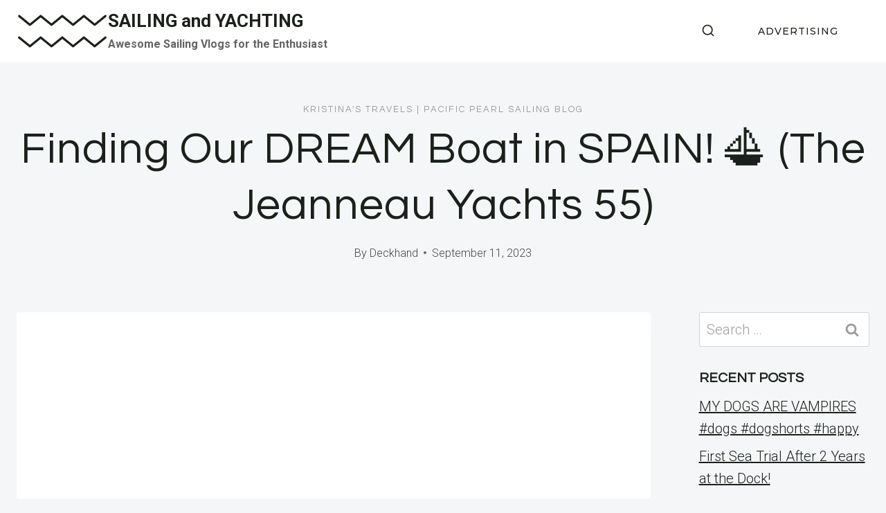

--- FILE ---
content_type: text/html; charset=UTF-8
request_url: https://pacificpearlsailing.com/2023/09/finding-our-dream-boat-in-spain-%EF%B8%8F-the-jeanneau-yachts-55/
body_size: 85517
content:
<!doctype html>
<html lang="en-AU" class="no-js" itemtype="https://schema.org/Blog" itemscope>
<head>
<meta charset="UTF-8">
<meta name="viewport" content="width=device-width, initial-scale=1, minimum-scale=1">
<meta name='robots' content='index, follow, max-image-preview:large, max-snippet:-1, max-video-preview:-1'/>
<link rel="canonical" href="https://pacificpearlsailing.com/2023/09/finding-our-dream-boat-in-spain-%ef%b8%8f-the-jeanneau-yachts-55/">
<meta name="description" content="https://www.youtube.com/watch?v=nD6ACaUiS-k BOAT LIFE: Finding Our DREAM YACHT in SPAIN! We&#039;re Sailing onboard the First &#039;Jeanneau Yahcts 55&#039; in the World throu">
<meta property="og:title" content="Finding Our DREAM Boat in SPAIN! ⛵️ (The Jeanneau Yachts 55) - SAILING and YACHTING">
<meta property="og:type" content="article">
<meta property="og:image" content="https://pacificpearlsailing.com/wp-content/uploads/2023/09/finding-our-dream-boat-in-spain-e29bb5efb88f-the-jeanneau-yachts-55.jpg">
<meta property="og:image:width" content="480">
<meta property="og:image:height" content="360">
<meta property="og:image:alt" content="Finding Our DREAM Boat in SPAIN! ⛵️ (The Jeanneau Yachts 55)">
<meta property="og:description" content="https://www.youtube.com/watch?v=nD6ACaUiS-k BOAT LIFE: Finding Our DREAM YACHT in SPAIN! We&#039;re Sailing onboard the First &#039;Jeanneau Yahcts 55&#039; in the World throu">
<meta property="og:url" content="https://pacificpearlsailing.com/2023/09/finding-our-dream-boat-in-spain-%ef%b8%8f-the-jeanneau-yachts-55/">
<meta property="og:locale" content="en_AU">
<meta property="og:site_name" content="SAILING and YACHTING">
<meta property="article:published_time" content="2023-09-11T19:46:48+10:00">
<meta property="article:modified_time" content="2023-09-11T19:46:48+10:00">
<meta property="og:updated_time" content="2023-09-11T19:46:48+10:00">
<meta property="article:section" content="Kristina&#039;s Travels">
<meta name="twitter:card" content="summary_large_image">
<meta name="twitter:image" content="https://pacificpearlsailing.com/wp-content/uploads/2023/09/finding-our-dream-boat-in-spain-e29bb5efb88f-the-jeanneau-yachts-55.jpg">
<title>Finding Our DREAM Boat in SPAIN! ⛵️ (The Jeanneau Yachts 55) - SAILING and YACHTING</title>
<link rel="canonical" href="https://pacificpearlsailing.com/2023/09/finding-our-dream-boat-in-spain-️-the-jeanneau-yachts-55/"/>
<meta property="og:locale" content="en_US"/>
<meta property="og:type" content="article"/>
<meta property="og:title" content="Finding Our DREAM Boat in SPAIN! ⛵️ (The Jeanneau Yachts 55) - SAILING and YACHTING"/>
<meta property="og:description" content="BOAT LIFE: Finding Our DREAM YACHT in SPAIN! We&#8217;re Sailing onboard the First &#8216;Jeanneau Yahcts 55&#8217;..."/>
<meta property="og:url" content="https://pacificpearlsailing.com/2023/09/finding-our-dream-boat-in-spain-️-the-jeanneau-yachts-55/"/>
<meta property="og:site_name" content="SAILING and YACHTING"/>
<meta property="article:published_time" content="2023-09-11T09:46:48+00:00"/>
<meta name="author" content="Deckhand"/>
<meta name="twitter:card" content="summary_large_image"/>
<script type="application/ld+json" class="yoast-schema-graph">{"@context":"https://schema.org","@graph":[{"@type":"Article","@id":"https://pacificpearlsailing.com/2023/09/finding-our-dream-boat-in-spain-%ef%b8%8f-the-jeanneau-yachts-55/#article","isPartOf":{"@id":"https://pacificpearlsailing.com/2023/09/finding-our-dream-boat-in-spain-%ef%b8%8f-the-jeanneau-yachts-55/"},"author":{"name":"Deckhand","@id":"https://pacificpearlsailing.com/#/schema/person/b08b9bab707d5a6c6a46f3a264e83a24"},"headline":"Finding Our DREAM Boat in SPAIN! ⛵️ (The Jeanneau Yachts 55)","datePublished":"2023-09-11T09:46:48+00:00","mainEntityOfPage":{"@id":"https://pacificpearlsailing.com/2023/09/finding-our-dream-boat-in-spain-%ef%b8%8f-the-jeanneau-yachts-55/"},"wordCount":222,"publisher":{"@id":"https://pacificpearlsailing.com/#/schema/person/b08b9bab707d5a6c6a46f3a264e83a24"},"image":{"@id":"https://pacificpearlsailing.com/2023/09/finding-our-dream-boat-in-spain-%ef%b8%8f-the-jeanneau-yachts-55/#primaryimage"},"thumbnailUrl":"https://pacificpearlsailing.com/wp-content/uploads/2023/09/finding-our-dream-boat-in-spain-e29bb5efb88f-the-jeanneau-yachts-55.jpg","articleSection":["Kristina's Travels","Pacific Pearl Sailing Blog"],"inLanguage":"en-AU"},{"@type":"WebPage","@id":"https://pacificpearlsailing.com/2023/09/finding-our-dream-boat-in-spain-%ef%b8%8f-the-jeanneau-yachts-55/","url":"https://pacificpearlsailing.com/2023/09/finding-our-dream-boat-in-spain-%ef%b8%8f-the-jeanneau-yachts-55/","name":"Finding Our DREAM Boat in SPAIN! ⛵️ (The Jeanneau Yachts 55) - SAILING and YACHTING","isPartOf":{"@id":"https://pacificpearlsailing.com/#website"},"primaryImageOfPage":{"@id":"https://pacificpearlsailing.com/2023/09/finding-our-dream-boat-in-spain-%ef%b8%8f-the-jeanneau-yachts-55/#primaryimage"},"image":{"@id":"https://pacificpearlsailing.com/2023/09/finding-our-dream-boat-in-spain-%ef%b8%8f-the-jeanneau-yachts-55/#primaryimage"},"thumbnailUrl":"https://pacificpearlsailing.com/wp-content/uploads/2023/09/finding-our-dream-boat-in-spain-e29bb5efb88f-the-jeanneau-yachts-55.jpg","datePublished":"2023-09-11T09:46:48+00:00","breadcrumb":{"@id":"https://pacificpearlsailing.com/2023/09/finding-our-dream-boat-in-spain-%ef%b8%8f-the-jeanneau-yachts-55/#breadcrumb"},"inLanguage":"en-AU","potentialAction":[{"@type":"ReadAction","target":["https://pacificpearlsailing.com/2023/09/finding-our-dream-boat-in-spain-%ef%b8%8f-the-jeanneau-yachts-55/"]}]},{"@type":"ImageObject","inLanguage":"en-AU","@id":"https://pacificpearlsailing.com/2023/09/finding-our-dream-boat-in-spain-%ef%b8%8f-the-jeanneau-yachts-55/#primaryimage","url":"https://pacificpearlsailing.com/wp-content/uploads/2023/09/finding-our-dream-boat-in-spain-e29bb5efb88f-the-jeanneau-yachts-55.jpg","contentUrl":"https://pacificpearlsailing.com/wp-content/uploads/2023/09/finding-our-dream-boat-in-spain-e29bb5efb88f-the-jeanneau-yachts-55.jpg","width":480,"height":360,"caption":"Finding Our DREAM Boat in SPAIN! ⛵️ (The Jeanneau Yachts 55)"},{"@type":"BreadcrumbList","@id":"https://pacificpearlsailing.com/2023/09/finding-our-dream-boat-in-spain-%ef%b8%8f-the-jeanneau-yachts-55/#breadcrumb","itemListElement":[{"@type":"ListItem","position":1,"name":"Home","item":"https://pacificpearlsailing.com/"},{"@type":"ListItem","position":2,"name":"Finding Our DREAM Boat in SPAIN! ⛵️ (The Jeanneau Yachts 55)"}]},{"@type":"WebSite","@id":"https://pacificpearlsailing.com/#website","url":"https://pacificpearlsailing.com/","name":"SAILING and YACHTING","description":"Awesome Sailing Vlogs for the Enthusiast","publisher":{"@id":"https://pacificpearlsailing.com/#/schema/person/b08b9bab707d5a6c6a46f3a264e83a24"},"potentialAction":[{"@type":"SearchAction","target":{"@type":"EntryPoint","urlTemplate":"https://pacificpearlsailing.com/?s={search_term_string}"},"query-input":{"@type":"PropertyValueSpecification","valueRequired":true,"valueName":"search_term_string"}}],"inLanguage":"en-AU"},{"@type":["Person","Organization"],"@id":"https://pacificpearlsailing.com/#/schema/person/b08b9bab707d5a6c6a46f3a264e83a24","name":"Deckhand","image":{"@type":"ImageObject","inLanguage":"en-AU","@id":"https://pacificpearlsailing.com/#/schema/person/image/","url":"https://pacificpearlsailing.com/wp-content/uploads/2023/06/s-l300.jpg","contentUrl":"https://pacificpearlsailing.com/wp-content/uploads/2023/06/s-l300.jpg","width":245,"height":300,"caption":"Deckhand"},"logo":{"@id":"https://pacificpearlsailing.com/#/schema/person/image/"},"sameAs":["https://pacificpearlsailing.com"],"url":"https://pacificpearlsailing.com/author/wiredgorilla-2-2/"}]}</script>
<link rel='dns-prefetch' href='//www.googletagmanager.com'/>
<link rel="alternate" type="application/rss+xml" title="SAILING and YACHTING &raquo; Feed" href="https://pacificpearlsailing.com/feed/"/>
<link rel="alternate" type="application/rss+xml" title="SAILING and YACHTING &raquo; Comments Feed" href="https://pacificpearlsailing.com/comments/feed/"/>
<link rel="alternate" title="oEmbed (JSON)" type="application/json+oembed" href="https://pacificpearlsailing.com/wp-json/oembed/1.0/embed?url=https%3A%2F%2Fpacificpearlsailing.com%2F2023%2F09%2Ffinding-our-dream-boat-in-spain-%25ef%25b8%258f-the-jeanneau-yachts-55%2F"/>
<link rel="alternate" title="oEmbed (XML)" type="text/xml+oembed" href="https://pacificpearlsailing.com/wp-json/oembed/1.0/embed?url=https%3A%2F%2Fpacificpearlsailing.com%2F2023%2F09%2Ffinding-our-dream-boat-in-spain-%25ef%25b8%258f-the-jeanneau-yachts-55%2F&#038;format=xml"/>
<style id='wp-img-auto-sizes-contain-inline-css'>img:is([sizes=auto i],[sizes^="auto," i]){contain-intrinsic-size:3000px 1500px}</style>
<style id='wp-block-library-inline-css'>:root{--wp-block-synced-color:#7a00df;--wp-block-synced-color--rgb:122,0,223;--wp-bound-block-color:var(--wp-block-synced-color);--wp-editor-canvas-background:#ddd;--wp-admin-theme-color:#007cba;--wp-admin-theme-color--rgb:0,124,186;--wp-admin-theme-color-darker-10:#006ba1;--wp-admin-theme-color-darker-10--rgb:0,107,160.5;--wp-admin-theme-color-darker-20:#005a87;--wp-admin-theme-color-darker-20--rgb:0,90,135;--wp-admin-border-width-focus:2px}@media (min-resolution:192dpi){:root{--wp-admin-border-width-focus:1.5px}}.wp-element-button{cursor:pointer}:root .has-very-light-gray-background-color{background-color:#eee}:root .has-very-dark-gray-background-color{background-color:#313131}:root .has-very-light-gray-color{color:#eee}:root .has-very-dark-gray-color{color:#313131}:root .has-vivid-green-cyan-to-vivid-cyan-blue-gradient-background{background:linear-gradient(135deg,#00d084,#0693e3)}:root .has-purple-crush-gradient-background{background:linear-gradient(135deg,#34e2e4,#4721fb 50%,#ab1dfe)}:root .has-hazy-dawn-gradient-background{background:linear-gradient(135deg,#faaca8,#dad0ec)}:root .has-subdued-olive-gradient-background{background:linear-gradient(135deg,#fafae1,#67a671)}:root .has-atomic-cream-gradient-background{background:linear-gradient(135deg,#fdd79a,#004a59)}:root .has-nightshade-gradient-background{background:linear-gradient(135deg,#330968,#31cdcf)}:root .has-midnight-gradient-background{background:linear-gradient(135deg,#020381,#2874fc)}:root{--wp--preset--font-size--normal:16px;--wp--preset--font-size--huge:42px}.has-regular-font-size{font-size:1em}.has-larger-font-size{font-size:2.625em}.has-normal-font-size{font-size:var(--wp--preset--font-size--normal)}.has-huge-font-size{font-size:var(--wp--preset--font-size--huge)}.has-text-align-center{text-align:center}.has-text-align-left{text-align:left}.has-text-align-right{text-align:right}.has-fit-text{white-space:nowrap!important}#end-resizable-editor-section{display:none}.aligncenter{clear:both}.items-justified-left{justify-content:flex-start}.items-justified-center{justify-content:center}.items-justified-right{justify-content:flex-end}.items-justified-space-between{justify-content:space-between}.screen-reader-text{border:0;clip-path:inset(50%);height:1px;margin:-1px;overflow:hidden;padding:0;position:absolute;width:1px;word-wrap:normal!important}.screen-reader-text:focus{background-color:#ddd;clip-path:none;color:#444;display:block;font-size:1em;height:auto;left:5px;line-height:normal;padding:15px 23px 14px;text-decoration:none;top:5px;width:auto;z-index:100000}html :where(.has-border-color){border-style:solid}html :where([style*=border-top-color]){border-top-style:solid}html :where([style*=border-right-color]){border-right-style:solid}html :where([style*=border-bottom-color]){border-bottom-style:solid}html :where([style*=border-left-color]){border-left-style:solid}html :where([style*=border-width]){border-style:solid}html :where([style*=border-top-width]){border-top-style:solid}html :where([style*=border-right-width]){border-right-style:solid}html :where([style*=border-bottom-width]){border-bottom-style:solid}html :where([style*=border-left-width]){border-left-style:solid}html :where(img[class*=wp-image-]){height:auto;max-width:100%}:where(figure){margin:0 0 1em}html :where(.is-position-sticky){--wp-admin--admin-bar--position-offset:var(--wp-admin--admin-bar--height,0px)}@media screen and (max-width:600px){html :where(.is-position-sticky){--wp-admin--admin-bar--position-offset:0px}}</style><style id='global-styles-inline-css'>:root{--wp--preset--aspect-ratio--square:1;--wp--preset--aspect-ratio--4-3:4/3;--wp--preset--aspect-ratio--3-4:3/4;--wp--preset--aspect-ratio--3-2:3/2;--wp--preset--aspect-ratio--2-3:2/3;--wp--preset--aspect-ratio--16-9:16/9;--wp--preset--aspect-ratio--9-16:9/16;--wp--preset--color--black:#000000;--wp--preset--color--cyan-bluish-gray:#abb8c3;--wp--preset--color--white:#ffffff;--wp--preset--color--pale-pink:#f78da7;--wp--preset--color--vivid-red:#cf2e2e;--wp--preset--color--luminous-vivid-orange:#ff6900;--wp--preset--color--luminous-vivid-amber:#fcb900;--wp--preset--color--light-green-cyan:#7bdcb5;--wp--preset--color--vivid-green-cyan:#00d084;--wp--preset--color--pale-cyan-blue:#8ed1fc;--wp--preset--color--vivid-cyan-blue:#0693e3;--wp--preset--color--vivid-purple:#9b51e0;--wp--preset--color--theme-palette-1:var(--global-palette1);--wp--preset--color--theme-palette-2:var(--global-palette2);--wp--preset--color--theme-palette-3:var(--global-palette3);--wp--preset--color--theme-palette-4:var(--global-palette4);--wp--preset--color--theme-palette-5:var(--global-palette5);--wp--preset--color--theme-palette-6:var(--global-palette6);--wp--preset--color--theme-palette-7:var(--global-palette7);--wp--preset--color--theme-palette-8:var(--global-palette8);--wp--preset--color--theme-palette-9:var(--global-palette9);--wp--preset--gradient--vivid-cyan-blue-to-vivid-purple:linear-gradient(135deg,rgb(6,147,227) 0%,rgb(155,81,224) 100%);--wp--preset--gradient--light-green-cyan-to-vivid-green-cyan:linear-gradient(135deg,rgb(122,220,180) 0%,rgb(0,208,130) 100%);--wp--preset--gradient--luminous-vivid-amber-to-luminous-vivid-orange:linear-gradient(135deg,rgb(252,185,0) 0%,rgb(255,105,0) 100%);--wp--preset--gradient--luminous-vivid-orange-to-vivid-red:linear-gradient(135deg,rgb(255,105,0) 0%,rgb(207,46,46) 100%);--wp--preset--gradient--very-light-gray-to-cyan-bluish-gray:linear-gradient(135deg,rgb(238,238,238) 0%,rgb(169,184,195) 100%);--wp--preset--gradient--cool-to-warm-spectrum:linear-gradient(135deg,rgb(74,234,220) 0%,rgb(151,120,209) 20%,rgb(207,42,186) 40%,rgb(238,44,130) 60%,rgb(251,105,98) 80%,rgb(254,248,76) 100%);--wp--preset--gradient--blush-light-purple:linear-gradient(135deg,rgb(255,206,236) 0%,rgb(152,150,240) 100%);--wp--preset--gradient--blush-bordeaux:linear-gradient(135deg,rgb(254,205,165) 0%,rgb(254,45,45) 50%,rgb(107,0,62) 100%);--wp--preset--gradient--luminous-dusk:linear-gradient(135deg,rgb(255,203,112) 0%,rgb(199,81,192) 50%,rgb(65,88,208) 100%);--wp--preset--gradient--pale-ocean:linear-gradient(135deg,rgb(255,245,203) 0%,rgb(182,227,212) 50%,rgb(51,167,181) 100%);--wp--preset--gradient--electric-grass:linear-gradient(135deg,rgb(202,248,128) 0%,rgb(113,206,126) 100%);--wp--preset--gradient--midnight:linear-gradient(135deg,rgb(2,3,129) 0%,rgb(40,116,252) 100%);--wp--preset--font-size--small:var(--global-font-size-small);--wp--preset--font-size--medium:var(--global-font-size-medium);--wp--preset--font-size--large:var(--global-font-size-large);--wp--preset--font-size--x-large:42px;--wp--preset--font-size--larger:var(--global-font-size-larger);--wp--preset--font-size--xxlarge:var(--global-font-size-xxlarge);--wp--preset--spacing--20:0.44rem;--wp--preset--spacing--30:0.67rem;--wp--preset--spacing--40:1rem;--wp--preset--spacing--50:1.5rem;--wp--preset--spacing--60:2.25rem;--wp--preset--spacing--70:3.38rem;--wp--preset--spacing--80:5.06rem;--wp--preset--shadow--natural:6px 6px 9px rgba(0, 0, 0, 0.2);--wp--preset--shadow--deep:12px 12px 50px rgba(0, 0, 0, 0.4);--wp--preset--shadow--sharp:6px 6px 0px rgba(0, 0, 0, 0.2);--wp--preset--shadow--outlined:6px 6px 0px -3px rgb(255, 255, 255), 6px 6px rgb(0, 0, 0);--wp--preset--shadow--crisp:6px 6px 0px rgb(0, 0, 0);}:where(.is-layout-flex){gap:0.5em;}:where(.is-layout-grid){gap:0.5em;}body .is-layout-flex{display:flex;}.is-layout-flex{flex-wrap:wrap;align-items:center;}.is-layout-flex > :is(*, div){margin:0;}body .is-layout-grid{display:grid;}.is-layout-grid > :is(*, div){margin:0;}:where(.wp-block-columns.is-layout-flex){gap:2em;}:where(.wp-block-columns.is-layout-grid){gap:2em;}:where(.wp-block-post-template.is-layout-flex){gap:1.25em;}:where(.wp-block-post-template.is-layout-grid){gap:1.25em;}.has-black-color{color:var(--wp--preset--color--black) !important;}.has-cyan-bluish-gray-color{color:var(--wp--preset--color--cyan-bluish-gray) !important;}.has-white-color{color:var(--wp--preset--color--white) !important;}.has-pale-pink-color{color:var(--wp--preset--color--pale-pink) !important;}.has-vivid-red-color{color:var(--wp--preset--color--vivid-red) !important;}.has-luminous-vivid-orange-color{color:var(--wp--preset--color--luminous-vivid-orange) !important;}.has-luminous-vivid-amber-color{color:var(--wp--preset--color--luminous-vivid-amber) !important;}.has-light-green-cyan-color{color:var(--wp--preset--color--light-green-cyan) !important;}.has-vivid-green-cyan-color{color:var(--wp--preset--color--vivid-green-cyan) !important;}.has-pale-cyan-blue-color{color:var(--wp--preset--color--pale-cyan-blue) !important;}.has-vivid-cyan-blue-color{color:var(--wp--preset--color--vivid-cyan-blue) !important;}.has-vivid-purple-color{color:var(--wp--preset--color--vivid-purple) !important;}.has-black-background-color{background-color:var(--wp--preset--color--black) !important;}.has-cyan-bluish-gray-background-color{background-color:var(--wp--preset--color--cyan-bluish-gray) !important;}.has-white-background-color{background-color:var(--wp--preset--color--white) !important;}.has-pale-pink-background-color{background-color:var(--wp--preset--color--pale-pink) !important;}.has-vivid-red-background-color{background-color:var(--wp--preset--color--vivid-red) !important;}.has-luminous-vivid-orange-background-color{background-color:var(--wp--preset--color--luminous-vivid-orange) !important;}.has-luminous-vivid-amber-background-color{background-color:var(--wp--preset--color--luminous-vivid-amber) !important;}.has-light-green-cyan-background-color{background-color:var(--wp--preset--color--light-green-cyan) !important;}.has-vivid-green-cyan-background-color{background-color:var(--wp--preset--color--vivid-green-cyan) !important;}.has-pale-cyan-blue-background-color{background-color:var(--wp--preset--color--pale-cyan-blue) !important;}.has-vivid-cyan-blue-background-color{background-color:var(--wp--preset--color--vivid-cyan-blue) !important;}.has-vivid-purple-background-color{background-color:var(--wp--preset--color--vivid-purple) !important;}.has-black-border-color{border-color:var(--wp--preset--color--black) !important;}.has-cyan-bluish-gray-border-color{border-color:var(--wp--preset--color--cyan-bluish-gray) !important;}.has-white-border-color{border-color:var(--wp--preset--color--white) !important;}.has-pale-pink-border-color{border-color:var(--wp--preset--color--pale-pink) !important;}.has-vivid-red-border-color{border-color:var(--wp--preset--color--vivid-red) !important;}.has-luminous-vivid-orange-border-color{border-color:var(--wp--preset--color--luminous-vivid-orange) !important;}.has-luminous-vivid-amber-border-color{border-color:var(--wp--preset--color--luminous-vivid-amber) !important;}.has-light-green-cyan-border-color{border-color:var(--wp--preset--color--light-green-cyan) !important;}.has-vivid-green-cyan-border-color{border-color:var(--wp--preset--color--vivid-green-cyan) !important;}.has-pale-cyan-blue-border-color{border-color:var(--wp--preset--color--pale-cyan-blue) !important;}.has-vivid-cyan-blue-border-color{border-color:var(--wp--preset--color--vivid-cyan-blue) !important;}.has-vivid-purple-border-color{border-color:var(--wp--preset--color--vivid-purple) !important;}.has-vivid-cyan-blue-to-vivid-purple-gradient-background{background:var(--wp--preset--gradient--vivid-cyan-blue-to-vivid-purple) !important;}.has-light-green-cyan-to-vivid-green-cyan-gradient-background{background:var(--wp--preset--gradient--light-green-cyan-to-vivid-green-cyan) !important;}.has-luminous-vivid-amber-to-luminous-vivid-orange-gradient-background{background:var(--wp--preset--gradient--luminous-vivid-amber-to-luminous-vivid-orange) !important;}.has-luminous-vivid-orange-to-vivid-red-gradient-background{background:var(--wp--preset--gradient--luminous-vivid-orange-to-vivid-red) !important;}.has-very-light-gray-to-cyan-bluish-gray-gradient-background{background:var(--wp--preset--gradient--very-light-gray-to-cyan-bluish-gray) !important;}.has-cool-to-warm-spectrum-gradient-background{background:var(--wp--preset--gradient--cool-to-warm-spectrum) !important;}.has-blush-light-purple-gradient-background{background:var(--wp--preset--gradient--blush-light-purple) !important;}.has-blush-bordeaux-gradient-background{background:var(--wp--preset--gradient--blush-bordeaux) !important;}.has-luminous-dusk-gradient-background{background:var(--wp--preset--gradient--luminous-dusk) !important;}.has-pale-ocean-gradient-background{background:var(--wp--preset--gradient--pale-ocean) !important;}.has-electric-grass-gradient-background{background:var(--wp--preset--gradient--electric-grass) !important;}.has-midnight-gradient-background{background:var(--wp--preset--gradient--midnight) !important;}.has-small-font-size{font-size:var(--wp--preset--font-size--small) !important;}.has-medium-font-size{font-size:var(--wp--preset--font-size--medium) !important;}.has-large-font-size{font-size:var(--wp--preset--font-size--large) !important;}.has-x-large-font-size{font-size:var(--wp--preset--font-size--x-large) !important;}</style>
<style id='classic-theme-styles-inline-css'>.wp-block-button__link{color:#fff;background-color:#32373c;border-radius:9999px;box-shadow:none;text-decoration:none;padding:calc(.667em + 2px) calc(1.333em + 2px);font-size:1.125em}.wp-block-file__button{background:#32373c;color:#fff;text-decoration:none}</style>
<style>.internal-linking-related-contents{width:auto;text-align:center;}
.internal-linking-related-contents:before , .internal-linking-related-contents:after{margin:0;content:'';display:table;clear:both;}
.internal-linking-related-contents:before{margin-top:15px;}
.internal-linking-related-contents:after{margin-bottom:15px;}
.internal-linking-related-contents .wp-post-image{width:auto;display:block;margin:0;}
.internal-linking-related-contents a{color:#333;text-decoration:none;cursor:pointer;}
.internal-linking-related-contents a:hover, .internal-linking-related-contents a:active, .internal-linking-related-contents a:focus{text-decoration:none;}
.internal-linking-related-contents span{display:inline-block;margin-right:10px}
.internal-linking-related-contents strong{display:block;}
.internal-linking-related-contents .template-1{background:#ec7063;width:100%;display:block;padding:10px;text-align:left;color:#fff;border-radius:5px;-webkit-transition:background-color .3s ease;-moz-transition:background-color .3s ease;-o-transition:background-color .3s ease;transition:background-color .3s ease;}
.internal-linking-related-contents .template-1 span{color:#fff;-webkit-transition:color .3s ease;-moz-transition:color .3s ease;-o-transition:color .3s ease;transition:color .3s ease;}
.internal-linking-related-contents .template-1:hover , .internal-linking-related-contents .template-1:active , .internal-linking-related-contents .template-1:focus{background:#e74c3c !important;}
.internal-linking-related-contents .template-2{background:#ec7063;width:100%;display:block;padding:15px;text-align:left;color:#fff;border-radius:5px;-webkit-transition:background-color .3s ease;-moz-transition:background-color .3s ease;-o-transition:background-color .3s ease;transition:background-color .3s ease;}
.internal-linking-related-contents .template-2 span.cta{display:inline-block;background:#e74c3c;padding:10px;border-radius:5px}
.internal-linking-related-contents .template-2 span{color:#fff;-webkit-transition:color .3s ease;-moz-transition:color .3s ease;-o-transition:color .3s ease;transition:color .3s ease;}
.internal-linking-related-contents .template-2:hover, .internal-linking-related-contents .template-2:active, .internal-linking-related-contents .template-2:focus{background:#e74c3c !important;}
.internal-linking-related-contents .template-3{background:#ec7063;width:100%;display:block;padding:15px;text-align:left;color:#fff;border-radius:5px;-webkit-transition:background-color .3s ease;-moz-transition:background-color .3s ease;-o-transition:background-color .3s ease;transition:background-color .3s ease;}
.internal-linking-related-contents .template-3 img{max-width:100px;vertical-align:middle;}
.internal-linking-related-contents .template-3 .postTitle{display:inline-block;background:#e74c3c;padding:10px;border-radius:5px;-webkit-transition:background-color .3s ease;-moz-transition:background-color .3s ease;-o-transition:background-color .3s ease;transition:background-color .3s ease;}
.internal-linking-related-contents .template-3 span{color:#fff;-webkit-transition:color .3s ease;-moz-transition:color .3s ease;-o-transition:color .3s ease;transition:color .3s ease;}
.internal-linking-related-contents .template-3:hover , .internal-linking-related-contents .template-3:active , .internal-linking-related-contents .template-3:focus{background:#e74c3c !important;}</style>
<style id='ilrc_style-inline-css'>.internal-linking-related-contents:before{margin-top:15px}
.internal-linking-related-contents:after{margin-bottom:15px}
.internal-linking-related-contents .template-1, .internal-linking-related-contents .template-2, .internal-linking-related-contents .template-3, .internal-linking-related-contents a.template-11, .internal-linking-related-contents a.template-12{background-color:#e0e0e0!important}
.internal-linking-related-contents .template-1:hover, .internal-linking-related-contents .template-1:active, .internal-linking-related-contents .template-1:focus, .internal-linking-related-contents .template-2 span.cta, .internal-linking-related-contents .template-2:hover, .internal-linking-related-contents .template-2:active, .internal-linking-related-contents .template-2:focus, .internal-linking-related-contents .template-3:hover, .internal-linking-related-contents .template-3:active, .internal-linking-related-contents .template-3:focus, .internal-linking-related-contents .template-3 .postTitle, .internal-linking-related-contents a.template-11:hover, .internal-linking-related-contents a.template-11:active, .internal-linking-related-contents a.template-11:focus, .internal-linking-related-contents a.template-12:hover, .internal-linking-related-contents a.template-12:active, .internal-linking-related-contents a.template-12:focus{background-color:#a0a0a0!important}
.internal-linking-related-contents .template-1 span, .internal-linking-related-contents .template-2 span.postTitle, .internal-linking-related-contents .template-3 span.cta, .internal-linking-related-contents a.template-11 , .internal-linking-related-contents a.template-12 , .internal-linking-related-contents a.template-13{color:#000000}
.internal-linking-related-contents .template-2 span.cta, .internal-linking-related-contents .template-3 span.postTitle{color:#ffffff}</style>
<link rel="stylesheet" type="text/css" href="//pacificpearlsailing.com/wp-content/cache/wpfc-minified/8lhle8f4/3wzmv.css" media="all"/>
<style id='kadence-global-inline-css'>:root{--global-palette1:#1b211a;--global-palette2:#555555;--global-palette3:#1b211a;--global-palette4:#464646;--global-palette5:#646464;--global-palette6:#9c9c9c;--global-palette7:#f5f6f8;--global-palette8:#f5f6f8;--global-palette9:#ffffff;--global-palette9rgb:255, 255, 255;--global-palette-highlight:var(--global-palette1);--global-palette-highlight-alt:var(--global-palette3);--global-palette-highlight-alt2:var(--global-palette9);--global-palette-btn-bg:var(--global-palette1);--global-palette-btn-bg-hover:var(--global-palette6);--global-palette-btn:#ffffff;--global-palette-btn-hover:var(--global-palette9);--global-body-font-family:Roboto, sans-serif;--global-heading-font-family:Questrial, sans-serif;--global-primary-nav-font-family:Montserrat, sans-serif;--global-fallback-font:sans-serif;--global-display-fallback-font:sans-serif;--global-content-width:1600px;--global-content-wide-width:calc(1600px + 230px);--global-content-narrow-width:1000px;--global-content-edge-padding:1.5rem;--global-content-boxed-padding:4rem;--global-calc-content-width:calc(1600px - var(--global-content-edge-padding) - var(--global-content-edge-padding) );--wp--style--global--content-size:var(--global-calc-content-width);}.wp-site-blocks{--global-vw:calc( 100vw - ( 0.5 * var(--scrollbar-offset)));}body{background:var(--global-palette8);}body, input, select, optgroup, textarea{font-style:normal;font-weight:300;font-size:20px;line-height:1.6;font-family:var(--global-body-font-family);color:var(--global-palette4);}.content-bg, body.content-style-unboxed .site{background:var(--global-palette9);}h1,h2,h3,h4,h5,h6{font-family:var(--global-heading-font-family);}h1{font-style:normal;font-weight:500;font-size:63px;line-height:1.3;letter-spacing:1px;color:var(--global-palette3);}h2{font-style:normal;font-weight:normal;font-size:50px;line-height:1.3;color:var(--global-palette3);}h3{font-style:normal;font-weight:normal;font-size:45px;line-height:1.3;color:var(--global-palette3);}h4{font-style:normal;font-weight:normal;font-size:36px;line-height:1.3;color:var(--global-palette3);}h5{font-style:normal;font-weight:normal;font-size:32px;line-height:1.3;color:var(--global-palette3);}h6{font-style:normal;font-weight:normal;font-size:25px;line-height:1.5;color:var(--global-palette3);}@media all and (max-width: 1024px){h1{font-size:52px;}h2{font-size:40px;}h3{font-size:35px;}h4{font-size:32px;}h5{font-size:27px;}h6{font-size:23px;}}@media all and (max-width: 767px){h1{font-size:44px;}h2{font-size:32px;line-height:1.2;}h3{font-size:28px;}h4{font-size:26px;}h5{font-size:24px;}h6{font-size:22px;}}.entry-hero .kadence-breadcrumbs{max-width:1600px;}.site-container, .site-header-row-layout-contained, .site-footer-row-layout-contained, .entry-hero-layout-contained, .comments-area, .alignfull > .wp-block-cover__inner-container, .alignwide > .wp-block-cover__inner-container{max-width:var(--global-content-width);}.content-width-narrow .content-container.site-container, .content-width-narrow .hero-container.site-container{max-width:var(--global-content-narrow-width);}@media all and (min-width: 1830px){.wp-site-blocks .content-container  .alignwide{margin-left:-115px;margin-right:-115px;width:unset;max-width:unset;}}@media all and (min-width: 1260px){.content-width-narrow .wp-site-blocks .content-container .alignwide{margin-left:-130px;margin-right:-130px;width:unset;max-width:unset;}}.content-style-boxed .wp-site-blocks .entry-content .alignwide{margin-left:calc( -1 * var( --global-content-boxed-padding ) );margin-right:calc( -1 * var( --global-content-boxed-padding ) );}.content-area{margin-top:5rem;margin-bottom:5rem;}@media all and (max-width: 1024px){.content-area{margin-top:3rem;margin-bottom:3rem;}}@media all and (max-width: 767px){.content-area{margin-top:2rem;margin-bottom:2rem;}}@media all and (max-width: 1024px){:root{--global-content-boxed-padding:2rem;}}@media all and (max-width: 767px){:root{--global-content-boxed-padding:1.5rem;}}.entry-content-wrap{padding:4rem;}@media all and (max-width: 1024px){.entry-content-wrap{padding:2rem;}}@media all and (max-width: 767px){.entry-content-wrap{padding:1.5rem;}}.entry.single-entry{box-shadow:0px 15px 15px -10px rgba(0,0,0,0.05);}.entry.loop-entry{box-shadow:0px 15px 15px -10px rgba(0,0,0,0);}.loop-entry .entry-content-wrap{padding:2.3rem;}@media all and (max-width: 1024px){.loop-entry .entry-content-wrap{padding:2rem;}}@media all and (max-width: 767px){.loop-entry .entry-content-wrap{padding:1.5rem;}}.has-sidebar:not(.has-left-sidebar) .content-container{grid-template-columns:1fr 20%;}.has-sidebar.has-left-sidebar .content-container{grid-template-columns:20% 1fr;}.primary-sidebar.widget-area .widget{margin-bottom:1.5em;color:var(--global-palette4);}.primary-sidebar.widget-area .widget-title{font-weight:700;font-size:20px;line-height:1.5;color:var(--global-palette3);}button, .button, .wp-block-button__link, input[type="button"], input[type="reset"], input[type="submit"], .fl-button, .elementor-button-wrapper .elementor-button, .wc-block-components-checkout-place-order-button, .wc-block-cart__submit{font-style:normal;font-weight:500;font-size:14px;letter-spacing:1px;font-family:Montserrat, sans-serif;text-transform:uppercase;border-radius:0px;padding:19px 45px 19px 45px;border:1px none currentColor;border-color:var(--global-palette3);box-shadow:0px 0px 0px -7px rgba(0,0,0,0);}.wp-block-button.is-style-outline .wp-block-button__link{padding:19px 45px 19px 45px;}button:hover, button:focus, button:active, .button:hover, .button:focus, .button:active, .wp-block-button__link:hover, .wp-block-button__link:focus, .wp-block-button__link:active, input[type="button"]:hover, input[type="button"]:focus, input[type="button"]:active, input[type="reset"]:hover, input[type="reset"]:focus, input[type="reset"]:active, input[type="submit"]:hover, input[type="submit"]:focus, input[type="submit"]:active, .elementor-button-wrapper .elementor-button:hover, .elementor-button-wrapper .elementor-button:focus, .elementor-button-wrapper .elementor-button:active, .wc-block-cart__submit:hover{border-color:var(--global-palette9);box-shadow:0px 15px 25px -7px rgba(0,0,0,0);}.kb-button.kb-btn-global-outline.kb-btn-global-inherit{padding-top:calc(19px - 2px);padding-right:calc(45px - 2px);padding-bottom:calc(19px - 2px);padding-left:calc(45px - 2px);}@media all and (max-width: 1024px){button, .button, .wp-block-button__link, input[type="button"], input[type="reset"], input[type="submit"], .fl-button, .elementor-button-wrapper .elementor-button, .wc-block-components-checkout-place-order-button, .wc-block-cart__submit{border-color:var(--global-palette3);}}@media all and (max-width: 767px){button, .button, .wp-block-button__link, input[type="button"], input[type="reset"], input[type="submit"], .fl-button, .elementor-button-wrapper .elementor-button, .wc-block-components-checkout-place-order-button, .wc-block-cart__submit{border-color:var(--global-palette3);}}@media all and (min-width: 1025px){.transparent-header .entry-hero .entry-hero-container-inner{padding-top:90px;}}@media all and (max-width: 1024px){.mobile-transparent-header .entry-hero .entry-hero-container-inner{padding-top:90px;}}@media all and (max-width: 767px){.mobile-transparent-header .entry-hero .entry-hero-container-inner{padding-top:90px;}}.entry-author-style-center{padding-top:var(--global-md-spacing);border-top:1px solid var(--global-gray-500);}.entry-author-style-center .entry-author-avatar, .entry-meta .author-avatar{display:none;}.entry-author-style-normal .entry-author-profile{padding-left:0px;}#comments .comment-meta{margin-left:0px;}.comment-metadata a:not(.comment-edit-link), .comment-body .edit-link:before{display:none;}body.single .entry-related{background:var(--global-palette9);}.wp-site-blocks .entry-related h2.entry-related-title{font-style:normal;font-size:40px;}.post-title .entry-taxonomies, .post-title .entry-taxonomies a{font-style:normal;font-weight:normal;font-size:13px;letter-spacing:2px;font-family:Questrial, sans-serif;text-transform:uppercase;color:var(--global-palette6);}.post-title .entry-taxonomies .category-style-pill a{background:var(--global-palette6);}.entry-hero.post-hero-section .entry-header{min-height:360px;}@media all and (max-width: 1024px){.entry-hero.post-hero-section .entry-header{min-height:300px;}}@media all and (max-width: 767px){.entry-hero.post-hero-section .entry-header{min-height:320px;}}.loop-entry.type-post h2.entry-title{font-style:normal;font-size:30px;color:var(--global-palette4);}.loop-entry.type-post .entry-taxonomies{font-style:normal;font-weight:normal;font-size:13px;letter-spacing:2px;font-family:Questrial, sans-serif;text-transform:uppercase;}.loop-entry.type-post .entry-taxonomies, .loop-entry.type-post .entry-taxonomies a{color:var(--global-palette6);}.loop-entry.type-post .entry-taxonomies .category-style-pill a{background:var(--global-palette6);}.loop-entry.type-post .entry-meta{font-style:normal;font-weight:normal;font-family:Questrial, sans-serif;}
@media all and (max-width: 1024px){.mobile-transparent-header #masthead{position:absolute;left:0px;right:0px;z-index:100;}.kadence-scrollbar-fixer.mobile-transparent-header #masthead{right:var(--scrollbar-offset,0);}.mobile-transparent-header #masthead, .mobile-transparent-header .site-top-header-wrap .site-header-row-container-inner, .mobile-transparent-header .site-main-header-wrap .site-header-row-container-inner, .mobile-transparent-header .site-bottom-header-wrap .site-header-row-container-inner{background:transparent;}.site-header-row-tablet-layout-fullwidth, .site-header-row-tablet-layout-standard{padding:0px;}}@media all and (min-width: 1025px){.transparent-header #masthead{position:absolute;left:0px;right:0px;z-index:100;}.transparent-header.kadence-scrollbar-fixer #masthead{right:var(--scrollbar-offset,0);}.transparent-header #masthead, .transparent-header .site-top-header-wrap .site-header-row-container-inner, .transparent-header .site-main-header-wrap .site-header-row-container-inner, .transparent-header .site-bottom-header-wrap .site-header-row-container-inner{background:transparent;}}.site-branding a.brand .logo-icon{max-width:132px;}.site-branding a.brand .logo-icon{color:var(--global-palette3);}.site-branding{padding:0px 0px 0px 0px;}.site-branding .site-title{font-weight:700;font-size:26px;line-height:1.2;color:var(--global-palette3);}.site-branding .site-description{font-weight:700;font-size:16px;line-height:1.4;color:var(--global-palette5);}#masthead, #masthead .kadence-sticky-header.item-is-fixed:not(.item-at-start):not(.site-header-row-container):not(.site-main-header-wrap), #masthead .kadence-sticky-header.item-is-fixed:not(.item-at-start) > .site-header-row-container-inner{background:var(--global-palette9);}.site-main-header-wrap .site-header-row-container-inner{background:var(--global-palette9);border-bottom:1px solid var(--global-palette8);}.site-main-header-inner-wrap{min-height:90px;}.transparent-header #masthead .site-main-header-wrap .site-header-row-container-inner{background:var(--global-palette9);}.header-navigation .header-menu-container ul ul.sub-menu, .header-navigation .header-menu-container ul ul.submenu{background:var(--global-palette3);box-shadow:0px 2px 13px 0px rgba(0,0,0,0.1);}.header-navigation .header-menu-container ul ul li.menu-item, .header-menu-container ul.menu > li.kadence-menu-mega-enabled > ul > li.menu-item > a{border-bottom:1px solid rgba(255,255,255,0.1);}.header-navigation .header-menu-container ul ul li.menu-item > a{width:200px;padding-top:1em;padding-bottom:1em;color:var(--global-palette8);font-style:normal;font-weight:500;font-size:13px;font-family:Montserrat, sans-serif;}.header-navigation .header-menu-container ul ul li.menu-item > a:hover{color:var(--global-palette9);background:var(--global-palette4);}.header-navigation .header-menu-container ul ul li.menu-item.current-menu-item > a{color:var(--global-palette9);background:var(--global-palette4);}.mobile-toggle-open-container .menu-toggle-open, .mobile-toggle-open-container .menu-toggle-open:focus{color:var(--global-palette3);padding:0.4em 0.6em 0.4em 0.6em;font-size:14px;}.mobile-toggle-open-container .menu-toggle-open.menu-toggle-style-bordered{border:1px solid currentColor;}.mobile-toggle-open-container .menu-toggle-open .menu-toggle-icon{font-size:30px;}.mobile-toggle-open-container .menu-toggle-open:hover, .mobile-toggle-open-container .menu-toggle-open:focus-visible{color:var(--global-palette-highlight);}.mobile-navigation ul li{font-style:normal;font-weight:normal;font-size:21px;line-height:1.1;font-family:Questrial, sans-serif;}.mobile-navigation ul li a{padding-top:1em;padding-bottom:1em;}.mobile-navigation ul li > a, .mobile-navigation ul li.menu-item-has-children > .drawer-nav-drop-wrap{color:var(--global-palette3);}.mobile-navigation ul li > a:hover, .mobile-navigation ul li.menu-item-has-children > .drawer-nav-drop-wrap:hover{color:var(--global-palette1);}.mobile-navigation ul li.current-menu-item > a, .mobile-navigation ul li.current-menu-item.menu-item-has-children > .drawer-nav-drop-wrap{color:var(--global-palette1);}.mobile-navigation ul li.menu-item-has-children .drawer-nav-drop-wrap, .mobile-navigation ul li:not(.menu-item-has-children) a{border-bottom:1px solid var(--global-palette8);}.mobile-navigation:not(.drawer-navigation-parent-toggle-true) ul li.menu-item-has-children .drawer-nav-drop-wrap button{border-left:1px solid var(--global-palette8);}#mobile-drawer .drawer-inner, #mobile-drawer.popup-drawer-layout-fullwidth.popup-drawer-animation-slice .pop-portion-bg, #mobile-drawer.popup-drawer-layout-fullwidth.popup-drawer-animation-slice.pop-animated.show-drawer .drawer-inner{background:var(--global-palette9);}#mobile-drawer .drawer-header .drawer-toggle{padding:0.6em 0.15em 0.6em 0.15em;font-size:24px;}#main-header .header-button{font-style:normal;line-height:1;border:1px none currentColor;box-shadow:0px 0px 0px -7px rgba(0,0,0,0);}#main-header .header-button:hover{box-shadow:0px 15px 25px -7px rgba(0,0,0,0.1);}.search-toggle-open-container .search-toggle-open{color:var(--global-palette3);}.search-toggle-open-container .search-toggle-open.search-toggle-style-bordered{border:1px solid currentColor;}.search-toggle-open-container .search-toggle-open .search-toggle-icon{font-size:1.4em;}.search-toggle-open-container .search-toggle-open:hover, .search-toggle-open-container .search-toggle-open:focus{color:var(--global-palette-highlight);}#search-drawer .drawer-inner{background:rgba(9, 12, 16, 0.97);}
#colophon{background:var(--global-palette7);}.site-top-footer-inner-wrap{padding-top:120px;padding-bottom:20px;grid-column-gap:30px;grid-row-gap:30px;}.site-top-footer-inner-wrap .widget{margin-bottom:30px;}.site-top-footer-inner-wrap .site-footer-section:not(:last-child):after{right:calc(-30px / 2);}@media all and (max-width: 1024px){.site-top-footer-inner-wrap{padding-top:100px;padding-bottom:0px;}}@media all and (max-width: 767px){.site-top-footer-inner-wrap{padding-top:50px;padding-bottom:0px;}}.site-bottom-footer-inner-wrap{padding-top:10px;padding-bottom:100px;grid-column-gap:30px;}.site-bottom-footer-inner-wrap .widget{margin-bottom:30px;}.site-bottom-footer-inner-wrap .site-footer-section:not(:last-child):after{right:calc(-30px / 2);}@media all and (max-width: 767px){.site-bottom-footer-inner-wrap{padding-top:0px;padding-bottom:50px;}}#colophon .footer-html{font-style:normal;font-weight:normal;font-size:15px;font-family:Montserrat, sans-serif;}</style>
<link rel="stylesheet" type="text/css" href="//pacificpearlsailing.com/wp-content/cache/wpfc-minified/13endzw7/3wzmv.css" media="all"/>
<style id='kadence-blocks-global-variables-inline-css'>:root{--global-kb-font-size-sm:clamp(0.8rem, 0.73rem + 0.217vw, 0.9rem);--global-kb-font-size-md:clamp(1.1rem, 0.995rem + 0.326vw, 1.25rem);--global-kb-font-size-lg:clamp(1.75rem, 1.576rem + 0.543vw, 2rem);--global-kb-font-size-xl:clamp(2.25rem, 1.728rem + 1.63vw, 3rem);--global-kb-font-size-xxl:clamp(2.5rem, 1.456rem + 3.26vw, 4rem);--global-kb-font-size-xxxl:clamp(2.75rem, 0.489rem + 7.065vw, 6rem);}</style>
<script src="https://www.googletagmanager.com/gtag/js?id=GT-WBLVQ4Q" id="google_gtagjs-js" async></script>
<link rel="https://api.w.org/" href="https://pacificpearlsailing.com/wp-json/"/><link rel="alternate" title="JSON" type="application/json" href="https://pacificpearlsailing.com/wp-json/wp/v2/posts/71736"/><link rel="EditURI" type="application/rsd+xml" title="RSD" href="https://pacificpearlsailing.com/xmlrpc.php?rsd"/>
<meta name="generator" content="WordPress 6.9"/>
<link rel='shortlink' href='https://pacificpearlsailing.com/?p=71736'/>
<meta name="generator" content="Site Kit by Google 1.168.0"/><meta name="google-site-verification" content="JuAflN-kO6xW-DYgFKf7MT49Hq-i7WWtTnZ6jHh3jUc"/>      <style>img.wp-post-image{display:none !important;}</style>
<link rel="icon" href="https://pacificpearlsailing.com/wp-content/uploads/2021/02/cropped-800px_COLOURBOX2222460-e1613529581778-32x32.jpg" sizes="32x32"/>
<link rel="icon" href="https://pacificpearlsailing.com/wp-content/uploads/2021/02/cropped-800px_COLOURBOX2222460-e1613529581778-192x192.jpg" sizes="192x192"/>
<link rel="apple-touch-icon" href="https://pacificpearlsailing.com/wp-content/uploads/2021/02/cropped-800px_COLOURBOX2222460-e1613529581778-180x180.jpg"/>
<meta name="msapplication-TileImage" content="https://pacificpearlsailing.com/wp-content/uploads/2021/02/cropped-800px_COLOURBOX2222460-e1613529581778-270x270.jpg"/>
<style id="wp-custom-css">iframe{width:100% !important;height:35em !important;}</style>
</head>
<body class="wp-singular post-template-default single single-post postid-71736 single-format-video wp-embed-responsive wp-theme-kadence footer-on-bottom hide-focus-outline link-style-standard has-sidebar content-title-style-above content-width-normal content-style-boxed content-vertical-padding-hide non-transparent-header mobile-non-transparent-header">
<div id="wrapper" class="site wp-site-blocks">
<a class="skip-link screen-reader-text scroll-ignore" href="#main">Skip to content</a>
<header id="masthead" class="site-header" role="banner" itemtype="https://schema.org/WPHeader" itemscope>
<div id="main-header" class="site-header-wrap">
<div class="site-header-inner-wrap">
<div class="site-header-upper-wrap">
<div class="site-header-upper-inner-wrap">
<div class="site-main-header-wrap site-header-row-container site-header-focus-item site-header-row-layout-standard" data-section="kadence_customizer_header_main">
<div class="site-header-row-container-inner">
<div class="site-container">
<div class="site-main-header-inner-wrap site-header-row site-header-row-has-sides site-header-row-no-center">
<div class="site-header-main-section-left site-header-section site-header-section-left">
<div class="site-header-item site-header-focus-item" data-section="title_tagline">
<div class="site-branding branding-layout-standard"><a class="brand has-logo-image" href="https://pacificpearlsailing.com/" rel="home"><span class="logo-icon"><span class="kadence-svg-iconset"><svg class="kadence-svg-icon kadence-logo-line-svg" fill="currentColor" version="1.1" xmlns="http://www.w3.org/2000/svg" width="100%" height="100%" viewBox="0 0 512 212"><path d="M135.03,150.093l-56.671,46.61c-2.23,1.834 -5.397,1.834 -7.627,0l-60.439,-49.709c-2.029,-1.668 -2.812,-4.473 -1.953,-6.996c0.858,-2.522 3.17,-4.21 5.766,-4.21l2.369,-0l15.299,12.582l-0.229,-0l43.001,35.366l43,-35.366l-0.171,-0l15.298,-12.582l4.772,-0l15.298,12.582l-0.228,-0l43,35.366l43,-35.366l-0.17,-0l15.298,-12.582l4.772,-0l15.298,12.582l-0.228,-0l43,35.366l43,-35.366l-0.171,-0l15.298,-12.582l4.772,-0l15.299,12.582l-0.229,-0l43,35.366l43.001,-35.366l-0.171,-0l15.298,-12.582l2.312,-0c2.596,-0 4.908,1.688 5.766,4.21c0.859,2.523 0.076,5.328 -1.953,6.996l-60.439,49.709c-2.23,1.834 -5.397,1.834 -7.627,0l-56.671,-46.61l-56.671,46.61c-2.231,1.834 -5.398,1.834 -7.628,0l-56.671,-46.61l-56.671,46.61c-2.23,1.834 -5.397,1.834 -7.628,0l-56.671,-46.61Zm0,-121.866l-56.671,46.61c-2.23,1.834 -5.397,1.834 -7.627,-0l-60.439,-49.709c-2.029,-1.668 -2.812,-4.474 -1.953,-6.996c0.858,-2.522 3.17,-4.211 5.766,-4.211l2.369,0l15.299,12.582l-0.229,0l43.001,35.366l43,-35.366l-0.171,0l15.298,-12.582l4.772,0l15.298,12.582l-0.228,0l43,35.366l43,-35.366l-0.17,0l15.298,-12.582l4.772,0l15.298,12.582l-0.228,0l43,35.366l43,-35.366l-0.171,0l15.298,-12.582l4.772,0l15.299,12.582l-0.229,0l43,35.366l43.001,-35.366l-0.171,0l15.298,-12.582l2.312,0c2.596,0 4.908,1.689 5.766,4.211c0.859,2.522 0.076,5.328 -1.953,6.996l-60.439,49.709c-2.23,1.834 -5.397,1.834 -7.627,-0l-56.671,-46.61l-56.671,46.61c-2.231,1.834 -5.398,1.834 -7.628,-0l-56.671,-46.61l-56.671,46.61c-2.23,1.834 -5.397,1.834 -7.628,-0l-56.671,-46.61Z" />
</svg></span></span><div class="site-title-wrap"><p class="site-title">SAILING and YACHTING</p><p class="site-description">Awesome Sailing Vlogs for the Enthusiast</p></div></a></div></div></div><div class="site-header-main-section-right site-header-section site-header-section-right">
<div class="site-header-item site-header-focus-item" data-section="kadence_customizer_header_search">
<div class="search-toggle-open-container"> <button class="search-toggle-open drawer-toggle search-toggle-style-default" aria-label="View Search Form" data-toggle-target="#search-drawer" data-toggle-body-class="showing-popup-drawer-from-full" aria-expanded="false" data-set-focus="#search-drawer .search-field" > <span class="search-toggle-icon"><span class="kadence-svg-iconset"><svg aria-hidden="true" class="kadence-svg-icon kadence-search2-svg" fill="currentColor" version="1.1" xmlns="http://www.w3.org/2000/svg" width="24" height="24" viewBox="0 0 24 24"><title>Search</title><path d="M16.041 15.856c-0.034 0.026-0.067 0.055-0.099 0.087s-0.060 0.064-0.087 0.099c-1.258 1.213-2.969 1.958-4.855 1.958-1.933 0-3.682-0.782-4.95-2.050s-2.050-3.017-2.050-4.95 0.782-3.682 2.050-4.95 3.017-2.050 4.95-2.050 3.682 0.782 4.95 2.050 2.050 3.017 2.050 4.95c0 1.886-0.745 3.597-1.959 4.856zM21.707 20.293l-3.675-3.675c1.231-1.54 1.968-3.493 1.968-5.618 0-2.485-1.008-4.736-2.636-6.364s-3.879-2.636-6.364-2.636-4.736 1.008-6.364 2.636-2.636 3.879-2.636 6.364 1.008 4.736 2.636 6.364 3.879 2.636 6.364 2.636c2.125 0 4.078-0.737 5.618-1.968l3.675 3.675c0.391 0.391 1.024 0.391 1.414 0s0.391-1.024 0-1.414z"></path> </svg></span></span> </button></div></div><div class="site-header-item site-header-focus-item" data-section="kadence_customizer_header_button">
<div class="header-button-wrap"><div class="header-button-inner-wrap"><a href="https://pacificpearlsailing.com/contact/" target="_blank" rel="noopener noreferrer" class="button header-button button-size-medium button-style-outline">ADVERTISING</a></div></div></div></div></div></div></div></div></div></div></div></div><div id="mobile-header" class="site-mobile-header-wrap">
<div class="site-header-inner-wrap">
<div class="site-header-upper-wrap">
<div class="site-header-upper-inner-wrap">
<div class="site-main-header-wrap site-header-focus-item site-header-row-layout-standard site-header-row-tablet-layout-default site-header-row-mobile-layout-default">
<div class="site-header-row-container-inner">
<div class="site-container">
<div class="site-main-header-inner-wrap site-header-row site-header-row-has-sides site-header-row-no-center">
<div class="site-header-main-section-left site-header-section site-header-section-left">
<div class="site-header-item site-header-focus-item" data-section="title_tagline">
<div class="site-branding mobile-site-branding branding-layout-standard branding-tablet-layout-inherit branding-mobile-layout-inherit"><a class="brand has-logo-image" href="https://pacificpearlsailing.com/" rel="home"><span class="logo-icon"><span class="kadence-svg-iconset"><svg class="kadence-svg-icon kadence-logo-line-svg" fill="currentColor" version="1.1" xmlns="http://www.w3.org/2000/svg" width="100%" height="100%" viewBox="0 0 512 212"><path d="M135.03,150.093l-56.671,46.61c-2.23,1.834 -5.397,1.834 -7.627,0l-60.439,-49.709c-2.029,-1.668 -2.812,-4.473 -1.953,-6.996c0.858,-2.522 3.17,-4.21 5.766,-4.21l2.369,-0l15.299,12.582l-0.229,-0l43.001,35.366l43,-35.366l-0.171,-0l15.298,-12.582l4.772,-0l15.298,12.582l-0.228,-0l43,35.366l43,-35.366l-0.17,-0l15.298,-12.582l4.772,-0l15.298,12.582l-0.228,-0l43,35.366l43,-35.366l-0.171,-0l15.298,-12.582l4.772,-0l15.299,12.582l-0.229,-0l43,35.366l43.001,-35.366l-0.171,-0l15.298,-12.582l2.312,-0c2.596,-0 4.908,1.688 5.766,4.21c0.859,2.523 0.076,5.328 -1.953,6.996l-60.439,49.709c-2.23,1.834 -5.397,1.834 -7.627,0l-56.671,-46.61l-56.671,46.61c-2.231,1.834 -5.398,1.834 -7.628,0l-56.671,-46.61l-56.671,46.61c-2.23,1.834 -5.397,1.834 -7.628,0l-56.671,-46.61Zm0,-121.866l-56.671,46.61c-2.23,1.834 -5.397,1.834 -7.627,-0l-60.439,-49.709c-2.029,-1.668 -2.812,-4.474 -1.953,-6.996c0.858,-2.522 3.17,-4.211 5.766,-4.211l2.369,0l15.299,12.582l-0.229,0l43.001,35.366l43,-35.366l-0.171,0l15.298,-12.582l4.772,0l15.298,12.582l-0.228,0l43,35.366l43,-35.366l-0.17,0l15.298,-12.582l4.772,0l15.298,12.582l-0.228,0l43,35.366l43,-35.366l-0.171,0l15.298,-12.582l4.772,0l15.299,12.582l-0.229,0l43,35.366l43.001,-35.366l-0.171,0l15.298,-12.582l2.312,0c2.596,0 4.908,1.689 5.766,4.211c0.859,2.522 0.076,5.328 -1.953,6.996l-60.439,49.709c-2.23,1.834 -5.397,1.834 -7.627,-0l-56.671,-46.61l-56.671,46.61c-2.231,1.834 -5.398,1.834 -7.628,-0l-56.671,-46.61l-56.671,46.61c-2.23,1.834 -5.397,1.834 -7.628,-0l-56.671,-46.61Z" />
</svg></span></span><div class="site-title-wrap"><div class="site-title vs-md-false">SAILING and YACHTING</div><div class="site-description vs-sm-false vs-md-false">Awesome Sailing Vlogs for the Enthusiast</div></div></a></div></div></div><div class="site-header-main-section-right site-header-section site-header-section-right">
<div class="site-header-item site-header-focus-item site-header-item-navgation-popup-toggle" data-section="kadence_customizer_mobile_trigger">
<div class="mobile-toggle-open-container"> <button id="mobile-toggle" class="menu-toggle-open drawer-toggle menu-toggle-style-default" aria-label="Open menu" data-toggle-target="#mobile-drawer" data-toggle-body-class="showing-popup-drawer-from-right" aria-expanded="false" data-set-focus=".menu-toggle-close" > <span class="menu-toggle-icon"><span class="kadence-svg-iconset"><svg aria-hidden="true" class="kadence-svg-icon kadence-menu-svg" fill="currentColor" version="1.1" xmlns="http://www.w3.org/2000/svg" width="24" height="24" viewBox="0 0 24 24"><title>Toggle Menu</title><path d="M3 13h18c0.552 0 1-0.448 1-1s-0.448-1-1-1h-18c-0.552 0-1 0.448-1 1s0.448 1 1 1zM3 7h18c0.552 0 1-0.448 1-1s-0.448-1-1-1h-18c-0.552 0-1 0.448-1 1s0.448 1 1 1zM3 19h18c0.552 0 1-0.448 1-1s-0.448-1-1-1h-18c-0.552 0-1 0.448-1 1s0.448 1 1 1z"></path> </svg></span></span> </button></div></div></div></div></div></div></div></div></div></div></div></header>
<div id="inner-wrap" class="wrap kt-clear">
<section class="entry-hero post-hero-section entry-hero-layout-standard">
<div class="entry-hero-container-inner">
<div class="hero-section-overlay"></div><div class="hero-container site-container">
<header class="entry-header post-title title-align-center title-tablet-align-inherit title-mobile-align-inherit">
<div class="entry-taxonomies"> <span class="category-links term-links category-style-normal"> <a href="https://pacificpearlsailing.com/category/kristinas-travels/" rel="tag">Kristina's Travels</a> | <a href="https://pacificpearlsailing.com/category/pacific-pearl-sailing-blog/" rel="tag">Pacific Pearl Sailing Blog</a> </span></div><h1 class="entry-title">Finding Our DREAM Boat in SPAIN! ⛵️ (The Jeanneau Yachts 55)</h1><div class="entry-meta entry-meta-divider-dot"> <span class="posted-by"><span class="meta-label">By</span><span class="author vcard"><a class="url fn n" href="https://pacificpearlsailing.com">Deckhand</a></span></span> <span class="posted-on"> <time class="entry-date published updated" datetime="2023-09-11T09:46:48+10:00" itemprop="dateModified">September 11, 2023</time> </span></div></header></div></div></section>
<div id="primary" class="content-area">
<div class="content-container site-container">
<main id="main" class="site-main" role="main">
<div class="content-wrap">
<article id="post-71736" class="entry content-bg single-entry post-71736 post type-post status-publish format-video has-post-thumbnail hentry category-kristinas-travels category-pacific-pearl-sailing-blog post_format-post-format-video">
<div class="entry-content-wrap">
<div class="entry-content single-content">
<p><div class="entry-content-asset videofit"><iframe title="Finding Our Dream Yacht (Jeanneau Yachts 55) in Spain! ⛵️" width="720" height="405" src="https://www.youtube.com/embed/nD6ACaUiS-k?feature=oembed" frameborder="0" allow="accelerometer; autoplay; clipboard-write; encrypted-media; gyroscope; picture-in-picture; web-share" referrerpolicy="strict-origin-when-cross-origin" allowfullscreen></iframe></div></p>
<p>BOAT LIFE: Finding Our DREAM YACHT in SPAIN! <br />We&#8217;re Sailing onboard the First &#8216;Jeanneau Yahcts 55&#8217; in the World through Spain, Italy and France for the European Summer!</p>
<p>► Follow Kristina and John on our socials:<br />📸 Instagram: http://bit.ly/kristinacostalos<br />► and captain John here: http://www.instagram.com/johnptilley</p>
<p>🇦🇺 Watch our full Australian series from the start: https://youtube.com/playlist?list=PLfZuf6hkg2xFmpTPd2Gy0tTZA_0PqmQUN</p>
<p>🇬🇷 Watch our full Greece series here: https://youtube.com/playlist?list=PLfZuf6hkg2xFGRB8Rf5dzDM5TM_7mIttG</p>
<p>🇧🇸 Watch our full Bahamas series: https://youtube.com/playlist?list=PLfZuf6hkg2xHVkKDmwwmAcySeVE0YYkAA&amp;si=PwzeHfU5BX4hjzPD</p>
<p>⛵ Send some love to help keep us afloat! 🥹👉 https://www.paypal.com/donate/?business=VC9WJGE9RXW86&amp;no_recurring=0&amp;item_name=Thank+you+for+directly+supporting+us+%26+keeping+this+little+YouTube+channel+alive%21+%3F%3F%E2%9D%A4%EF%B8%8F&amp;currency_code=AUD</p>
<p>OUR STORY:<br />John and Kristina purchased a 50ft Jeanneau Sun Odyssey with just a few weeks sailing experience. They set sail from Melbourne and travelled up the East Coast of Australia to the Great Barrier Reef, and have since sailed in Greece, The Bahamas and now, the Western Med!</p>
<p>#sailing #bahamas #travel #dayinthelife</p></div><footer class="entry-footer">
</footer></div></article>
<nav class="navigation post-navigation" aria-label="Posts">
<h2 class="screen-reader-text">Post navigation</h2>
<div class="nav-links"><div class="nav-previous"><a href="https://pacificpearlsailing.com/2023/09/the-best-type-of-motorboating/" rel="prev"><div class="post-navigation-sub"><small><span class="kadence-svg-iconset svg-baseline"><svg aria-hidden="true" class="kadence-svg-icon kadence-arrow-left-alt-svg" fill="currentColor" version="1.1" xmlns="http://www.w3.org/2000/svg" width="29" height="28" viewBox="0 0 29 28"><title>Previous</title><path d="M28 12.5v3c0 0.281-0.219 0.5-0.5 0.5h-19.5v3.5c0 0.203-0.109 0.375-0.297 0.453s-0.391 0.047-0.547-0.078l-6-5.469c-0.094-0.094-0.156-0.219-0.156-0.359v0c0-0.141 0.063-0.281 0.156-0.375l6-5.531c0.156-0.141 0.359-0.172 0.547-0.094 0.172 0.078 0.297 0.25 0.297 0.453v3.5h19.5c0.281 0 0.5 0.219 0.5 0.5z"></path> </svg></span>Previous</small></div>The best type of motorboating</a></div><div class="nav-next"><a href="https://pacificpearlsailing.com/2023/09/you-wont-believe-the-5-star-restaurant-we-found-in-the-middle-of-the-ocean/" rel="next"><div class="post-navigation-sub"><small>Next<span class="kadence-svg-iconset svg-baseline"><svg aria-hidden="true" class="kadence-svg-icon kadence-arrow-right-alt-svg" fill="currentColor" version="1.1" xmlns="http://www.w3.org/2000/svg" width="27" height="28" viewBox="0 0 27 28"><title>Continue</title><path d="M27 13.953c0 0.141-0.063 0.281-0.156 0.375l-6 5.531c-0.156 0.141-0.359 0.172-0.547 0.094-0.172-0.078-0.297-0.25-0.297-0.453v-3.5h-19.5c-0.281 0-0.5-0.219-0.5-0.5v-3c0-0.281 0.219-0.5 0.5-0.5h19.5v-3.5c0-0.203 0.109-0.375 0.297-0.453s0.391-0.047 0.547 0.078l6 5.469c0.094 0.094 0.156 0.219 0.156 0.359v0z"></path> </svg></span></small></div>You Won&#8217;t Believe The 5 Star Restaurant We Found In The Middle Of The Ocean!!</a></div></div></nav></div></main>
<aside id="secondary" role="complementary" class="primary-sidebar widget-area sidebar-slug-sidebar-primary sidebar-link-style-normal">
<div class="sidebar-inner-wrap">
<section id="search-2" class="widget widget_search"><form role="search" method="get" class="search-form" action="https://pacificpearlsailing.com/">
<label>
<span class="screen-reader-text">Search for:</span>
<input type="search" class="search-field" placeholder="Search &hellip;" value="" name="s" />
</label>
<input type="submit" class="search-submit" value="Search" />
<div class="kadence-search-icon-wrap"><span class="kadence-svg-iconset"><svg aria-hidden="true" class="kadence-svg-icon kadence-search-svg" fill="currentColor" version="1.1" xmlns="http://www.w3.org/2000/svg" width="26" height="28" viewBox="0 0 26 28"><title>Search</title><path d="M18 13c0-3.859-3.141-7-7-7s-7 3.141-7 7 3.141 7 7 7 7-3.141 7-7zM26 26c0 1.094-0.906 2-2 2-0.531 0-1.047-0.219-1.406-0.594l-5.359-5.344c-1.828 1.266-4.016 1.937-6.234 1.937-6.078 0-11-4.922-11-11s4.922-11 11-11 11 4.922 11 11c0 2.219-0.672 4.406-1.937 6.234l5.359 5.359c0.359 0.359 0.578 0.875 0.578 1.406z"></path> </svg></span></div></form></section>
<section id="recent-posts-3" class="widget widget_recent_entries">
<h2 class="widget-title">Recent Posts</h2>
<ul>
<li> <a href="https://pacificpearlsailing.com/2026/01/my-dogs-are-vampires-dogs-dogshorts-happy/">MY DOGS ARE VAMPIRES #dogs #dogshorts #happy</a> </li>
<li> <a href="https://pacificpearlsailing.com/2026/01/first-sea-trial-after-2-years-at-the-dock/">First Sea Trial After 2 Years at the Dock!</a> </li>
<li> <a href="https://pacificpearlsailing.com/2026/01/the-worlds-most-popular-sailboat-youve-never-heard-of/">The World’s Most Popular Sailboat You’ve Never Heard Of</a> </li>
</ul>
</section><section id="text-2" class="widget widget_text"><h2 class="widget-title">Sponsors</h2>			<div class="textwidget"><ul> <li><a href="https://wiredgorilla.com/">Wired Gorilla</a></li> <li><a href="https://fastdot.digital/">Fastdot.digital</a></li> <li><a href="https://fastdot.com/">Fastdot Cloud Hosting</a></li> <li><a href="https://fastdot.com.au/">Web Hosting Australia</a></li> </ul></div></section><section id="categories-3" class="widget widget_categories"><h2 class="widget-title">Categories</h2>
<ul>
<li class="cat-item cat-item-301"><a href="https://pacificpearlsailing.com/category/alluring-arctic/">Alluring Arctic</a> </li>
<li class="cat-item cat-item-917"><a href="https://pacificpearlsailing.com/category/b2b-castaway/">B2B Castaway</a> </li>
<li class="cat-item cat-item-353"><a href="https://pacificpearlsailing.com/category/backtobasics/">BacktoBasics</a> </li>
<li class="cat-item cat-item-920"><a href="https://pacificpearlsailing.com/category/barefoot-doctors-sailing/">Barefoot Doctors Sailing</a> </li>
<li class="cat-item cat-item-666"><a href="https://pacificpearlsailing.com/category/dawnhunters/">DawnHunters</a> </li>
<li class="cat-item cat-item-912"><a href="https://pacificpearlsailing.com/category/design/">Design</a> </li>
<li class="cat-item cat-item-2"><a href="https://pacificpearlsailing.com/category/expedition-evans/">Expedition Evans</a> </li>
<li class="cat-item cat-item-3"><a href="https://pacificpearlsailing.com/category/feel-the-breeze-family/">Feel the Breeze family</a> </li>
<li class="cat-item cat-item-4"><a href="https://pacificpearlsailing.com/category/gone-with-the-wynns-search-discover-repeat/">Gone with the Wynns</a> </li>
<li class="cat-item cat-item-354"><a href="https://pacificpearlsailing.com/category/kristinas-travels/">Kristina&#039;s Travels</a> </li>
<li class="cat-item cat-item-5"><a href="https://pacificpearlsailing.com/category/living-hakuna/">Living Hakuna</a> </li>
<li class="cat-item cat-item-6"><a href="https://pacificpearlsailing.com/category/mj-sailing/">MJ Sailing</a> </li>
<li class="cat-item cat-item-1"><a href="https://pacificpearlsailing.com/category/more-sailing/">More Sailing</a> </li>
<li class="cat-item cat-item-814"><a href="https://pacificpearlsailing.com/category/motherload-sailing/">Motherload Sailing</a> </li>
<li class="cat-item cat-item-7"><a href="https://pacificpearlsailing.com/category/odd-life-crafting/">Odd Life Crafting</a> </li>
<li class="cat-item cat-item-9"><a href="https://pacificpearlsailing.com/category/pacific-pearl-sailing-blog/">Pacific Pearl Sailing Blog</a> </li>
<li class="cat-item cat-item-8"><a href="https://pacificpearlsailing.com/category/ran-sailing/">RAN Sailing</a> </li>
<li class="cat-item cat-item-10"><a href="https://pacificpearlsailing.com/category/sailing-doodles/">Sailing Doodles</a> </li>
<li class="cat-item cat-item-918"><a href="https://pacificpearlsailing.com/category/sailing-flying-coney/">Sailing Flying Coney</a> </li>
<li class="cat-item cat-item-349"><a href="https://pacificpearlsailing.com/category/sailing-into-freedom/">Sailing into Freedom</a> </li>
<li class="cat-item cat-item-11"><a href="https://pacificpearlsailing.com/category/sailing-la-vagabonde/">Sailing La Vagabonde</a> </li>
<li class="cat-item cat-item-12"><a href="https://pacificpearlsailing.com/category/sailing-miss-lone-star/">Sailing Miss Lone Star</a> </li>
<li class="cat-item cat-item-13"><a href="https://pacificpearlsailing.com/category/sailing-nahoa/">Sailing Nahoa</a> </li>
<li class="cat-item cat-item-14"><a href="https://pacificpearlsailing.com/category/sailing-nandji/">Sailing Nandji</a> </li>
<li class="cat-item cat-item-351"><a href="https://pacificpearlsailing.com/category/sailing-parlay-revival/">Sailing Parlay Revival</a> </li>
<li class="cat-item cat-item-15"><a href="https://pacificpearlsailing.com/category/sailing-project-atticus/">Sailing Project Atticus</a> </li>
<li class="cat-item cat-item-16"><a href="https://pacificpearlsailing.com/category/sailing-sv-delos/">Sailing SV Delos</a> </li>
<li class="cat-item cat-item-174"><a href="https://pacificpearlsailing.com/category/sailing-tranquilo/">Sailing Tranquilo</a> </li>
<li class="cat-item cat-item-17"><a href="https://pacificpearlsailing.com/category/sailing-uma/">Sailing Uma</a> </li>
<li class="cat-item cat-item-18"><a href="https://pacificpearlsailing.com/category/sailing-with-erik-aanderaa/">Sailing with Erik Aanderaa</a> </li>
<li class="cat-item cat-item-919"><a href="https://pacificpearlsailing.com/category/sailing-with-the-james/">Sailing with the James</a> </li>
<li class="cat-item cat-item-281"><a href="https://pacificpearlsailing.com/category/sailing-yaba/">Sailing Yaba</a> </li>
<li class="cat-item cat-item-20"><a href="https://pacificpearlsailing.com/category/sailing-zingaro/">Sailing Zingaro</a> </li>
<li class="cat-item cat-item-988"><a href="https://pacificpearlsailing.com/category/the-71-percent/">The 71 Percent</a> </li>
<li class="cat-item cat-item-21"><a href="https://pacificpearlsailing.com/category/the-sailing-family/">The Sailing Family</a> </li>
<li class="cat-item cat-item-22"><a href="https://pacificpearlsailing.com/category/tulas-endless-summer/">Tula&#039;s Endless Summer</a> </li>
<li class="cat-item cat-item-913"><a href="https://pacificpearlsailing.com/category/uncategorized/">Uncategorized</a> </li>
<li class="cat-item cat-item-929"><a href="https://pacificpearlsailing.com/category/what-the-hell-am-i-doing/">What the hell am I doing</a> </li>
</ul>
</section></div></aside></div></div></div><footer id="colophon" class="site-footer" role="contentinfo">
<div class="site-footer-wrap">
<div class="site-top-footer-wrap site-footer-row-container site-footer-focus-item site-footer-row-layout-standard site-footer-row-tablet-layout-default site-footer-row-mobile-layout-default" data-section="kadence_customizer_footer_top">
<div class="site-footer-row-container-inner">
<div class="site-container">
<div class="site-top-footer-inner-wrap site-footer-row site-footer-row-columns-3 site-footer-row-column-layout-equal site-footer-row-tablet-column-layout-default site-footer-row-mobile-column-layout-row ft-ro-dir-row ft-ro-collapse-normal ft-ro-t-dir-default ft-ro-m-dir-default ft-ro-lstyle-plain">
<div class="site-footer-top-section-1 site-footer-section footer-section-inner-items-1">
<div class="footer-widget-area widget-area site-footer-focus-item footer-widget2 content-align-default content-tablet-align-default content-mobile-align-default content-valign-default content-tablet-valign-default content-mobile-valign-default" data-section="sidebar-widgets-footer2">
<div class="footer-widget-area-inner site-info-inner">
<section id="text-6" class="widget widget_text">			<div class="textwidget"><h2 class="widget-title"><a class="rsswidget rss-widget-title" href="https://phuketsailing.club/">Phuket Sailing</a></h2>
<p><a class="rsswidget" href="https://phuketsailing.club/tidal-calculations-why-online-predictions-can-be-dangerously-inaccurate/">Tidal calculations: why online predictions can be dangerously inaccurate</a></p>
<div class="rssSummary">On shallow estuaries, tidal calculations are vital, but Ken Endean finds errors in online predictions</div></div></section><section id="text-7" class="widget widget_text">			<div class="textwidget"><h2 class="widget-title"><a class="rsswidget rss-widget-title" href="https://hostingmate.net/">Hosting Mate</a></h2>
<p><a class="rsswidget" href="https://hostingmate.net/web-hosting/how-to-reset-forgotten-root-password-in-rhel-systems/">How to Reset Forgotten Root Password in RHEL Systems</a></p>
<div class="rssSummary">This article will guide you through simple steps to reset forgotten root password in RHEL-based Linux distributions such as Fedora, CentOS Stream, Rocky and Alma Linux.</div></div></section></div></div></div><div class="site-footer-top-section-2 site-footer-section footer-section-inner-items-1">
<div class="footer-widget-area widget-area site-footer-focus-item footer-widget1 content-align-default content-tablet-align-default content-mobile-align-default content-valign-default content-tablet-valign-default content-mobile-valign-default" data-section="sidebar-widgets-footer1">
<div class="footer-widget-area-inner site-info-inner">
<section id="text-5" class="widget widget_text">			<div class="textwidget"><h2 class="widget-title"><a class="rsswidget rss-widget-title" href="https://vab.com.au/">Linux Hosting</a></h2>
<p><a class="rsswidget" href="https://vab.com.au/blog/the-best-contact-form-plugins-for-wordpress-to-easily-manage-user-inquiries/">The Best Contact Form Plugins for WordPress to Easily Manage User Inquiries</a></p>
<div class="rssSummary">In an effort to improve user interactions on WordPress websites hosting, the examination of contact form plugins becomes essential.</div></div></section><section id="text-8" class="widget widget_text">			<div class="textwidget"><header class="entry-header">
<div class="entry-taxonomies"><span class="category-links term-links category-style-normal"> <a href="https://australiahost.info/category/australian-web-hosting/" rel="tag">Australian Web Hosting</a> </span></div><p class="entry-title"><a href="https://australiahost.info/australian-web-hosting/what-is-quantum-computing-the-complete-wired-guide/" rel="bookmark">What Is Quantum Computing? The Complete WIRED Guide</a></p>
</header>
<div class="entry-summary"> <p>BIG THINGS HAPPEN when computers get smaller. Or faster. And quantum computing is about chasing perhaps the…</p></div></div></section></div></div></div><div class="site-footer-top-section-3 site-footer-section footer-section-inner-items-1">
<div class="footer-widget-area widget-area site-footer-focus-item footer-widget3 content-align-default content-tablet-align-default content-mobile-align-default content-valign-default content-tablet-valign-default content-mobile-valign-default" data-section="sidebar-widgets-footer3">
<div class="footer-widget-area-inner site-info-inner">
<section id="text-4" class="widget widget_text">			<div class="textwidget"><h2 class="widget-title"><a class="rsswidget rss-widget-title" href="https://phuketsailing.club/">Phuket Sailing</a></h2>
<p><a class="rsswidget" href="https://phuketsailing.club/tidal-calculations-why-online-predictions-can-be-dangerously-inaccurate/">Tidal calculations: why online predictions can be dangerously inaccurate</a></p>
<div class="rssSummary">On shallow estuaries, tidal calculations are vital, but Ken Endean finds errors in online predictions</div></div></section><section id="text-10" class="widget widget_text">			<div class="textwidget"><header class="entry-header">
<div class="entry-taxonomies"><span class="category-links term-links category-style-normal"> <a class="category-link-design" href="https://massive.news/category/design/" rel="tag">Design</a> </span></div><h5 class="entry-title"><a href="https://massive.news/how-to-build-a-website-with-wordpress-and-what-are-the-best-plugins-to-use/" rel="bookmark">How to build a website with WordPress and what are the best plugins to use</a></h5>
</header>
<div class="entry-summary"> <p>Building a website with WordPress is an excellent choice due to its versatility, ease of use, and a vast array of plugins that enhance functionality.</p></div></div></section></div></div></div></div></div></div></div><div class="site-bottom-footer-wrap site-footer-row-container site-footer-focus-item site-footer-row-layout-standard site-footer-row-tablet-layout-default site-footer-row-mobile-layout-default" data-section="kadence_customizer_footer_bottom">
<div class="site-footer-row-container-inner">
<div class="site-container">
<div class="site-bottom-footer-inner-wrap site-footer-row site-footer-row-columns-1 site-footer-row-column-layout-row site-footer-row-tablet-column-layout-default site-footer-row-mobile-column-layout-row ft-ro-dir-row ft-ro-collapse-normal ft-ro-t-dir-default ft-ro-m-dir-default ft-ro-lstyle-plain">
<div class="site-footer-bottom-section-1 site-footer-section footer-section-inner-items-1">
<div class="footer-widget-area site-info site-footer-focus-item content-align-center content-tablet-align-default content-mobile-align-default content-valign-default content-tablet-valign-default content-mobile-valign-default" data-section="kadence_customizer_footer_html">
<div class="footer-widget-area-inner site-info-inner">
<div class="footer-html inner-link-style-normal"><div class="footer-html-inner"><p>© Copyright - All contend is copyright by the directly related news source. We do not guarantee the accuracy of any of the external content feeds.</p></div></div></div></div></div></div></div></div></div></div></footer></div><script type="application/ld+json" id="slim-seo-schema">{"@context":"https://schema.org","@graph":[{"@type":"WebSite","@id":"https://pacificpearlsailing.com/#website","url":"https://pacificpearlsailing.com/","name":"SAILING and YACHTING","description":"Awesome Sailing Vlogs for the Enthusiast","inLanguage":"en-AU","potentialAction":{"@id":"https://pacificpearlsailing.com/#searchaction"},"publisher":{"@id":"https://pacificpearlsailing.com/#organization"}},{"@type":"SearchAction","@id":"https://pacificpearlsailing.com/#searchaction","target":"https://pacificpearlsailing.com/?s={search_term_string}","query-input":"required name=search_term_string"},{"@type":"BreadcrumbList","name":"Breadcrumbs","@id":"https://pacificpearlsailing.com/2023/09/finding-our-dream-boat-in-spain-%ef%b8%8f-the-jeanneau-yachts-55/#breadcrumblist","itemListElement":[{"@type":"ListItem","position":1,"name":"Home","item":"https://pacificpearlsailing.com/"},{"@type":"ListItem","position":2,"name":"Kristina's Travels","item":"https://pacificpearlsailing.com/category/kristinas-travels/"},{"@type":"ListItem","position":3,"name":"Finding Our DREAM Boat in SPAIN! ⛵️ (The Jeanneau Yachts 55)"}]},{"@type":"WebPage","@id":"https://pacificpearlsailing.com/2023/09/finding-our-dream-boat-in-spain-%ef%b8%8f-the-jeanneau-yachts-55/#webpage","url":"https://pacificpearlsailing.com/2023/09/finding-our-dream-boat-in-spain-%ef%b8%8f-the-jeanneau-yachts-55/","inLanguage":"en-AU","name":"Finding Our DREAM Boat in SPAIN! ⛵️ (The Jeanneau Yachts 55) - SAILING and YACHTING","description":"https://www.youtube.com/watch?v=nD6ACaUiS-k BOAT LIFE: Finding Our DREAM YACHT in SPAIN! We're Sailing onboard the First 'Jeanneau Yahcts 55' in the World throu","datePublished":"2023-09-11T19:46:48+10:00","dateModified":"2023-09-11T19:46:48+10:00","isPartOf":{"@id":"https://pacificpearlsailing.com/#website"},"breadcrumb":{"@id":"https://pacificpearlsailing.com/2023/09/finding-our-dream-boat-in-spain-%ef%b8%8f-the-jeanneau-yachts-55/#breadcrumblist"},"potentialAction":{"@id":"https://pacificpearlsailing.com/2023/09/finding-our-dream-boat-in-spain-%ef%b8%8f-the-jeanneau-yachts-55/#readaction"},"primaryImageOfPage":{"@id":"https://pacificpearlsailing.com/2023/09/finding-our-dream-boat-in-spain-%ef%b8%8f-the-jeanneau-yachts-55/#thumbnail"},"image":{"@id":"https://pacificpearlsailing.com/2023/09/finding-our-dream-boat-in-spain-%ef%b8%8f-the-jeanneau-yachts-55/#thumbnail"}},{"@type":"ReadAction","@id":"https://pacificpearlsailing.com/2023/09/finding-our-dream-boat-in-spain-%ef%b8%8f-the-jeanneau-yachts-55/#readaction","target":"https://pacificpearlsailing.com/2023/09/finding-our-dream-boat-in-spain-%ef%b8%8f-the-jeanneau-yachts-55/"},{"@type":"Organization","@id":"https://pacificpearlsailing.com/#organization","url":"https://pacificpearlsailing.com/","name":"SAILING and YACHTING"},{"@type":"ImageObject","@id":"https://pacificpearlsailing.com/2023/09/finding-our-dream-boat-in-spain-%ef%b8%8f-the-jeanneau-yachts-55/#thumbnail","url":"https://pacificpearlsailing.com/wp-content/uploads/2023/09/finding-our-dream-boat-in-spain-e29bb5efb88f-the-jeanneau-yachts-55.jpg","contentUrl":"https://pacificpearlsailing.com/wp-content/uploads/2023/09/finding-our-dream-boat-in-spain-e29bb5efb88f-the-jeanneau-yachts-55.jpg","width":480,"height":360},{"@type":"Article","@id":"https://pacificpearlsailing.com/2023/09/finding-our-dream-boat-in-spain-%ef%b8%8f-the-jeanneau-yachts-55/#article","url":"https://pacificpearlsailing.com/2023/09/finding-our-dream-boat-in-spain-%ef%b8%8f-the-jeanneau-yachts-55/","headline":"Finding Our DREAM Boat in SPAIN! ⛵️ (The Jeanneau Yachts 55)","datePublished":"2023-09-11T19:46:48+10:00","dateModified":"2023-09-11T19:46:48+10:00","wordCount":211,"articleSection":["Kristina's Travels","Pacific Pearl Sailing Blog"],"isPartOf":{"@id":"https://pacificpearlsailing.com/2023/09/finding-our-dream-boat-in-spain-%ef%b8%8f-the-jeanneau-yachts-55/#webpage"},"mainEntityOfPage":{"@id":"https://pacificpearlsailing.com/2023/09/finding-our-dream-boat-in-spain-%ef%b8%8f-the-jeanneau-yachts-55/#webpage"},"image":{"@id":"https://pacificpearlsailing.com/2023/09/finding-our-dream-boat-in-spain-%ef%b8%8f-the-jeanneau-yachts-55/#thumbnail"},"publisher":{"@id":"https://pacificpearlsailing.com/#organization"},"author":{"@id":"https://pacificpearlsailing.com/#/schema/person/706a402319e4d6fb1920ad80d8219c93"}},{"@type":"Person","@id":"https://pacificpearlsailing.com/#/schema/person/706a402319e4d6fb1920ad80d8219c93","url":"https://pacificpearlsailing.com","name":"Deckhand","givenName":"Deck","familyName":"Hand","image":"https://secure.gravatar.com/avatar/9ec4e90e13b83543174025ec2d726e6789fda00988c7b3eef8dee62ef12f3d11?s=96&r=g"}]}</script>	<div id="mobile-drawer" class="popup-drawer popup-drawer-layout-sidepanel popup-drawer-animation-fade popup-drawer-side-right" data-drawer-target-string="#mobile-drawer">
<div class="drawer-overlay" data-drawer-target-string="#mobile-drawer"></div><div class="drawer-inner">
<div class="drawer-header"> <button class="menu-toggle-close drawer-toggle" aria-label="Close menu" data-toggle-target="#mobile-drawer" data-toggle-body-class="showing-popup-drawer-from-right" aria-expanded="false" data-set-focus=".menu-toggle-open" > <span class="toggle-close-bar"></span> <span class="toggle-close-bar"></span> </button></div><div class="drawer-content mobile-drawer-content content-align-left content-valign-top">
<div class="site-header-item site-header-focus-item site-header-item-mobile-navigation mobile-navigation-layout-stretch-false" data-section="kadence_customizer_mobile_navigation">
<nav id="mobile-site-navigation" class="mobile-navigation drawer-navigation drawer-navigation-parent-toggle-false" role="navigation" aria-label="Primary Mobile Navigation">
<div class="mobile-menu-container drawer-menu-container"> <ul id="mobile-menu" class="menu has-collapse-sub-nav"><li id="menu-item-343" class="menu-item menu-item-type-custom menu-item-object-custom menu-item-343"><a href="#">Pages</a></li> <li id="menu-item-346" class="menu-item menu-item-type-post_type menu-item-object-page menu-item-346"><a href="https://pacificpearlsailing.com/?page_id=44">Contact</a></li> </ul></div></nav></div></div></div></div><div id="search-drawer" class="popup-drawer popup-drawer-layout-fullwidth" data-drawer-target-string="#search-drawer">
<div class="drawer-overlay" data-drawer-target-string="#search-drawer"></div><div class="drawer-inner">
<div class="drawer-header"> <button class="search-toggle-close drawer-toggle" aria-label="Close search" data-toggle-target="#search-drawer" data-toggle-body-class="showing-popup-drawer-from-full" aria-expanded="false" data-set-focus=".search-toggle-open" > <span class="kadence-svg-iconset"><svg class="kadence-svg-icon kadence-close-svg" fill="currentColor" version="1.1" xmlns="http://www.w3.org/2000/svg" width="24" height="24" viewBox="0 0 24 24"><title>Toggle Menu Close</title><path d="M5.293 6.707l5.293 5.293-5.293 5.293c-0.391 0.391-0.391 1.024 0 1.414s1.024 0.391 1.414 0l5.293-5.293 5.293 5.293c0.391 0.391 1.024 0.391 1.414 0s0.391-1.024 0-1.414l-5.293-5.293 5.293-5.293c0.391-0.391 0.391-1.024 0-1.414s-1.024-0.391-1.414 0l-5.293 5.293-5.293-5.293c-0.391-0.391-1.024-0.391-1.414 0s-0.391 1.024 0 1.414z"></path> </svg></span> </button></div><div class="drawer-content">
<form role="search" method="get" class="search-form" action="https://pacificpearlsailing.com/">
<label>
<span class="screen-reader-text">Search for:</span>
<input type="search" class="search-field" placeholder="Search &hellip;" value="" name="s" />
</label>
<input type="submit" class="search-submit" value="Search" />
<div class="kadence-search-icon-wrap"><span class="kadence-svg-iconset"><svg aria-hidden="true" class="kadence-svg-icon kadence-search-svg" fill="currentColor" version="1.1" xmlns="http://www.w3.org/2000/svg" width="26" height="28" viewBox="0 0 26 28"><title>Search</title><path d="M18 13c0-3.859-3.141-7-7-7s-7 3.141-7 7 3.141 7 7 7 7-3.141 7-7zM26 26c0 1.094-0.906 2-2 2-0.531 0-1.047-0.219-1.406-0.594l-5.359-5.344c-1.828 1.266-4.016 1.937-6.234 1.937-6.078 0-11-4.922-11-11s4.922-11 11-11 11 4.922 11 11c0 2.219-0.672 4.406-1.937 6.234l5.359 5.359c0.359 0.359 0.578 0.875 0.578 1.406z"></path> </svg></span></div></form></div></div></div><noscript id="wpfc-google-fonts"><link rel='stylesheet' id='kadence-fonts-gfonts-css' href='https://fonts.googleapis.com/css?family=Roboto:300,700,500,regular%7CQuestrial:regular%7CMontserrat:500,regular&#038;display=swap' media='all'/>
</noscript>
<script id="kadence-navigation-js-extra">var kadenceConfig={"screenReader":{"expand":"Child menu","expandOf":"Child menu of","collapse":"Child menu","collapseOf":"Child menu of"},"breakPoints":{"desktop":"1024","tablet":768},"scrollOffset":"0"};
//# sourceURL=kadence-navigation-js-extra</script>
<script>document.documentElement.classList.remove('no-js');</script>
<script id="google_gtagjs-js-after">window.dataLayer=window.dataLayer||[];function gtag(){dataLayer.push(arguments);}
gtag("set","linker",{"domains":["pacificpearlsailing.com"]});
gtag("js", new Date());
gtag("set", "developer_id.dZTNiMT", true);
gtag("config", "GT-WBLVQ4Q", {"googlesitekit_post_type":"post","googlesitekit_post_author":"Deckhand","googlesitekit_post_date":"20230911"});
//# sourceURL=google_gtagjs-js-after</script>
<script>document.documentElement.style.setProperty('--scrollbar-offset', window.innerWidth - document.documentElement.clientWidth + 'px');</script>
<script type="speculationrules">{"prefetch":[{"source":"document","where":{"and":[{"href_matches":"/*"},{"not":{"href_matches":["/wp-*.php","/wp-admin/*","/wp-content/uploads/*","/wp-content/*","/wp-content/plugins/*","/wp-content/themes/kadence/*","/*\\?(.+)"]}},{"not":{"selector_matches":"a[rel~=\"nofollow\"]"}},{"not":{"selector_matches":".no-prefetch, .no-prefetch a"}}]},"eagerness":"conservative"}]}</script>
<script defer src='//pacificpearlsailing.com/wp-content/cache/wpfc-minified/fqa3b12g/3wzmv.js'></script>
<script>document.addEventListener('DOMContentLoaded',function(){function wpfcgl(){var wgh=document.querySelector('noscript#wpfc-google-fonts').innerText, wgha=wgh.match(/<link[^\>]+>/gi);for(i=0;i<wgha.length;i++){var wrpr=document.createElement('div');wrpr.innerHTML=wgha[i];document.body.appendChild(wrpr.firstChild);}}wpfcgl();});</script>
</body>
</html><!-- WP Fastest Cache file was created in 0.594 seconds, on January 12, 2026 @ 8:04 am --><!-- via php -->